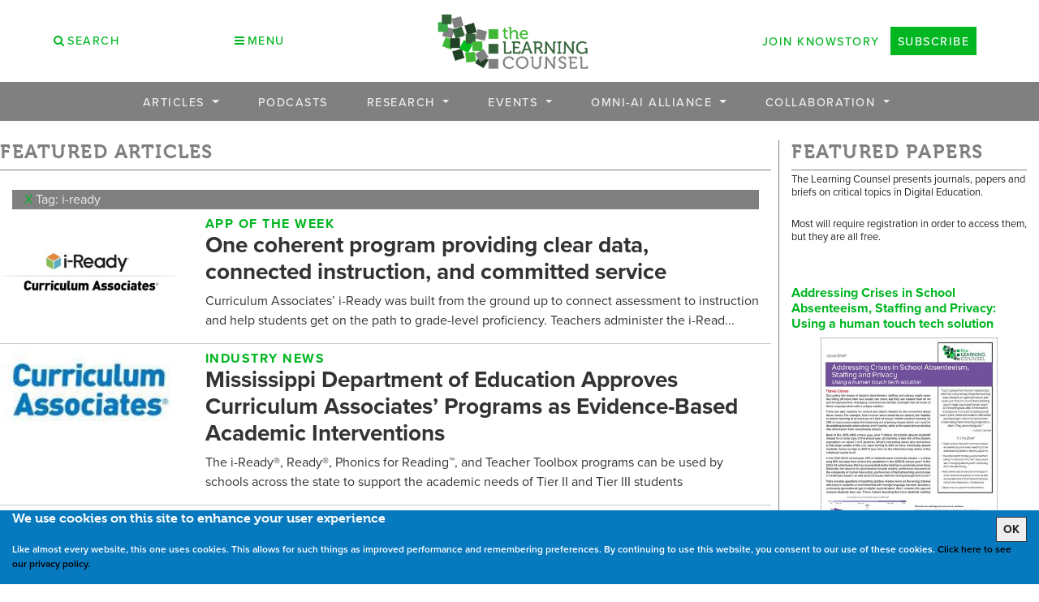

--- FILE ---
content_type: text/html; charset=utf-8
request_url: https://www.thelearningcounsel.com/articles/?tag=i-ready
body_size: 9675
content:







<!doctype html>
<html prefix="og: http://ogp.me/ns#" lang="en-us">
  <head>
        
        
            <!-- Global site tag (gtag.js) - Google Analytics -->
            
            <script async src="https://www.googletagmanager.com/gtag/js?id=G-NBFG99YZPG"></script>
            
            <script>
              cr_track_clicks = false;
              window.dataLayer = window.dataLayer || [];
              function gtag(){dataLayer.push(arguments);}
              gtag('js', new Date());
              //  
              gtag('config', 'G-NBFG99YZPG');
              // 
            </script>
        
        
        
        

        
        <script>
            cr_site_url = "http://www.thelearningcounsel.com";
            cr_external_new_tab = false;
            cr_version = "0.22.3";
        </script>

        <meta charset="utf-8" />
        <meta http-equiv="X-UA-Compatible" content="IE=edge" />
        <meta name="viewport" content="width=device-width, initial-scale=1, shrink-to-fit=no">

        
        

<title>Featured Articles — the Learning Counsel</title>
<link rel="canonical" href="http://www.thelearningcounsel.com/articles/">
<meta name="description" content="" />







<meta property="og:title" content="Featured Articles — the Learning Counsel" />
<meta property="og:description" content="" />
<meta property="og:image" content="http://www.thelearningcounsel.com/media/images/screenshot_0.original.png" />
<meta property="og:site_name" content="the Learning Counsel" />
<meta property="og:url" content="http://www.thelearningcounsel.com/articles/" />
<meta property="og:type" content="website" />









<meta name="twitter:card" content="summary_large_image" />
<meta name="twitter:title" content="Featured Articles — the Learning Counsel">
<meta name="twitter:image" content="http://www.thelearningcounsel.com/media/images/screenshot_0.original.png">
<meta name="twitter:site" content="@" />





        
    <link rel="stylesheet" href="https://use.typekit.net/eow8hxt.css">
    <link rel="stylesheet" type="text/css" href="/static/website/css/boot_extend.css">


        
        
        <link rel="stylesheet" type="text/css" href="/static/coderedcms/css/codered-front.min.css?v=0.22.3">
        
        

        

<link rel="stylesheet" type="text/css" href="/static/website/css/custom.css">


        
            
                
                
                
                
                
                <link rel="icon" type="image/png" href="/media/images/logo-icon-box.2e16d0ba.fill-180x180.format-png.png" />
                <link rel="apple-touch-icon" href="/media/images/logo-icon-box.2e16d0ba.fill-180x180.format-png.png">
                <link rel="apple-touch-icon" sizes="120x120" href="/media/images/logo-icon-box.2e16d0ba.fill-120x120.format-png.png">
                <link rel="apple-touch-icon" sizes="180x180" href="/media/images/logo-icon-box.2e16d0ba.fill-180x180.format-png.png">
                <link rel="apple-touch-icon" sizes="152x152" href="/media/images/logo-icon-box.2e16d0ba.fill-152x152.format-png.png">
                <link rel="apple-touch-icon" sizes="167x167" href="/media/images/logo-icon-box.2e16d0ba.fill-167x167.format-png.png">
            
        

        
    </head>

    <body class="coderedcms-articleindexpage parent-page-3 " id="page-4">

        



        

        
            
        

        
    

<link rel="stylesheet" href="/static/wagtailfontawesome/css/fontawesome.css">



  
  <div class="container">
  
    <div class="row">
    
    <div class="col-xs-12 col-md-4 m-auto">
      <div class="row">  
      
      
      
      <div class="text-center col-6">
        <button class="btn btn-sm btn-default search-open-icon" type="button" data-toggle="collapse" data-target="#collapseSearch" aria-expanded="false" aria-controls="collapseSearch">
          <i class="text-primary fa fa-search text-uppercase font-weight-semi-bold"> 
            <span class="main-link">Search</span>
          </i> 
        </button>
      </div>
      

      <div class="text-center col-6">
        <button class="btn btn-sm btn-default menu-open-icon" type="button" data-toggle="modal" data-target="#collapseMenu">
          <i class="text-primary fa fa-bars text-uppercase font-weight-semi-bold"> 
            <span class="main-link">Menu</span>
          </i> 
        </button>
      </div>
      </div>
    </div>

    <div class="col-xs-12 col-md-4 text-center m-auto p-2">
      <a class="navbar-brand" href="/">
        
          
          <img src="/media/images/screenshot_0.original.png" alt="the Learning Counsel" />
        
      </a>
    </div>

    <div class="col-xs-12 col-md-4 text-center m-auto p-2 text-uppercase">
      <a class="btn text-primary btn-link font-weight-semi-bold main-link" href="https://knowstory.com/">
        Join Knowstory
      </a>

      <a class="btn btn-primary font-weight-semi-bold main-link" href="/subscribe/">
        Subscribe
      </a>
    </div>
  </div>

  </div><!--End container-->

  <!--Search Bar-->
  
  <div class="collapse" id="collapseSearch">
    <div class="justify-content d-flex">
      <form class="m-auto search-form" action="/search/" method="GET">
        <input type="hidden" name="csrfmiddlewaretoken" value="s4cFJZi5MXniTTDKckphqsW8PFk8NVozEpfsCe2uGqhx9AVkoJ3MfmO6C9JM3FP0">
          
          
          <div class="d-flex"><label class="sr-only" for="id_s">Search</label><input type="text" name="s" maxlength="255" class="form-control" placeholder="Search" title="" id="id_s"></div>
<input type="hidden" name="t" id="id_t">
              <button class="btn btn-default search-expanded-icon" type="submit">
                <i class="text-primary fa fa-search"></i>
              </button>
      </form>
    </div>
    </div>
    

    <!--Sitemap Menu-->
    <div class="modal fade" id="collapseMenu" tabindex="-1" role="dialog" aria-labelledby="menuModalLabel" aria-hidden="true">
      <div class="modal-dialog">
        <div class="modal-content">
          <div class="modal-header">
            <button type="button" class="close" data-dismiss="modal" aria-hidden="true">&times;</button>
          </div>

            <div class="modal-body">
              
<h2>Sitemap</h2>


<div class="row">

    
        <div class="col-3">
        <ul class="list-group-flush">
            <a class="text-secondary" href="/articles/"><h5>Articles</h5></a>
            
                


    
    
    <li class=" ">
        
        <a href="/articles/"
        
        class="   "
        
        
        
        >
            
                Featured Articles
            
        </a>


        
    </li>
    


            
                


    
    
    <li class=" ">
        
        <a href="/articles/video-articles/"
        
        class="   "
        
        
        
        >
            
                Videos
            
        </a>


        
    </li>
    


            
                


    
    
    <li class=" ">
        
        <a href="/articles/news-clips/"
        
        class="   "
        
        
        
        >
            
                News Clips
            
        </a>


        
    </li>
    


            
                


    
    
    <li class=" ">
        
        <a href="/articles/industry-news/"
        
        class="   "
        
        
        
        >
            
                Industry News
            
        </a>


        
    </li>
    


            
                


    
    
    <li class=" ">
        
        <a href="/articles/for-vendors/"
        
        class="   "
        
        
        
        >
            
                For Vendors
            
        </a>


        
    </li>
    


            
                


    
    
    <li class=" ">
        
        <a href="/articles/app-of-the-week/"
        
        class="   "
        
        
        
        >
            
                App of the Week
            
        </a>


        
    </li>
    


            
        </ul>
        </div>
    
        <div class="col-3">
        <ul class="list-group-flush">
            <a class="text-secondary" href="/podcast/"><h5>Podcasts</h5></a>
            
        </ul>
        </div>
    
        <div class="col-3">
        <ul class="list-group-flush">
            <a class="text-secondary" href="/pages/research/"><h5>Research</h5></a>
            
                


    
    
    <li class=" ">
        
        <a href="/pages/research/survey/"
        
        class="   "
        
        
        
        >
            
                Research
            
        </a>


        
    </li>
    


            
                


    


            
                


    
    
    <li class=" ">
        
        <a href="/special-reports/"
        
        class="   "
        
        
        
        >
            
                Special Reports
            
        </a>


        
    </li>
    


            
                


    
    
    <li class=" ">
        
        <a href="/papers/"
        
        class="   "
        
        
        
        >
            
                Papers
            
        </a>


        
    </li>
    


            
                


    


            
        </ul>
        </div>
    
        <div class="col-3">
        <ul class="list-group-flush">
            <a class="text-secondary" href="/events/"><h5>Events</h5></a>
            
                


    
    
    <li class=" ">
        
        <a href="/events/"
        
        class="   "
        
        
        
        >
            
                Calendar
            
        </a>


        
    </li>
    


            
                


    
    
    <li class=" ">
        
        <a href="/pages/learning-futures-and-tech-media-meeting/"
        
        class="   "
        
        
        
        >
            
                About
            
        </a>


        
    </li>
    


            
                


    
    
    <li class=" ">
        
        <a href="/pages/contributors/"
        
        class="   "
        
        
        
        >
            
                Contributors
            
        </a>


        
    </li>
    


            
                


    
    
    <li class=" ">
        
        <a href="/past-events/"
        
        class="   "
        
        
        
        >
            
                Past Events Video
            
        </a>


        
    </li>
    


            
        </ul>
        </div>
    
        <div class="col-3">
        <ul class="list-group-flush">
            <a class="text-secondary" href="/pages/omni-ai-alliance/"><h5>OMNI-AI Alliance</h5></a>
            
                


    
    
    <li class=" ">
        
        <a href="/pages/omni-ai-alliance/"
        
        class="   "
        
        
        
        >
            
                OMNI-AI Alliance
            
        </a>


        
    </li>
    


            
                


    
    
    <li class=" ">
        
        <a href="/pages/omni-ai-alliance/join-omni-ai-alliance/"
        
        class="   "
        
        
        
        >
            
                Join OMNI-AI Alliance
            
        </a>


        
    </li>
    


            
                


    
    
    <li class=" ">
        
        <a href="/pages/omni-ai-alliance/omni-ai-alliance-national-gathering-2026/"
        
        class="   "
        
        
        
        >
            
                Omni-AI Alliance National Gathering 2026
            
        </a>


        
    </li>
    


            
                


    
    
    <li class=" ">
        
        <a href="/pages/omni-ai-alliance/omni-ai-alliance-national-gathering-2026-agenda/"
        
        class="   "
        
        
        
        >
            
                Omni-AI Alliance National Gathering 2026 Agenda
            
        </a>


        
    </li>
    


            
                


    
    
    <li class=" ">
        
        <a href="/pages/omni-ai-alliance/omni-ai-alliance-virtual-meetings/"
        
        class="   "
        
        
        
        >
            
                Omni-AI Virtual Meetings
            
        </a>


        
    </li>
    


            
                


    
    
    <li class=" ">
        
        <a href="/pages/omni-ai-alliance/omni-ai-alliance-core-circles/"
        
        class="   "
        
        
        
        >
            
                Omni-AI Alliance Core Circles
            
        </a>


        
    </li>
    


            
                


    
    
    <li class=" ">
        
        <a href="/pages/omni-ai-alliance/omni-ai-alliance-founders/"
        
        class="   "
        
        
        
        >
            
                Omni-AI Alliance Founders
            
        </a>


        
    </li>
    


            
                


    
    
    <li class=" ">
        
        <a href="/pages/omni-ai-alliance/omni-ai-alliance-partners/"
        
        class="   "
        
        
        
        >
            
                Omni-AI Alliance Partners
            
        </a>


        
    </li>
    


            
        </ul>
        </div>
    
        <div class="col-3">
        <ul class="list-group-flush">
            <a class="text-secondary" href="/pages/innovation-services/"><h5>Collaboration</h5></a>
            
                


    


            
                


    
    
    <li class=" ">
        
        <a href="/pages/innovation-services/inviting-education-leaders-knowstory-2026-time-ai-district-cohort/"
        
        class="   "
        
        
        
        >
            
                AI District Cohort
            
        </a>


        
    </li>
    


            
                


    


            
                


    


            
                


    


            
                


    
    
    <li class=" ">
        
        <a href="/pages/innovation-services/"
        
        class="   "
        
        
        
        >
            
                Innovation Services
            
        </a>


        
    </li>
    


            
        </ul>
        </div>
    
        
</div>
            </div>

        </div>
      </div>
    </div>
    <!--End sitemap Manu-->


  <nav class="navbar navbar-expand-lg codered-navbar-center top-nav mb-4">
    <button class="navbar-toggler" type="button" data-toggle="collapse" data-target="#navbar" aria-controls="navbar" aria-expanded="false" aria-label="Toggle navigation">
        <i class="fa fa-bars text-primary"></i>
    </button>

    <div class="collapse navbar-collapse" id="navbar">
      
      
      <ul class="navbar-nav main-nav-menu"
         >
        
            


    
    
    <li class="nav-item dropdown">
        
        <a href="/articles/"
        
        class="nav-link main-link dropdown-toggle active "
        data-toggle="dropdown"
        role="button"
        aria-haspopup="true"
        aria-expanded="false"
        
        
        
        data-ga-event-category="Navbar"
        
        >
            
                Articles
            
        </a>


        
        <ul class="dropdown-menu">
            
                


    
    
    <li class=" ">
        
        <a href="/articles/"
        
        class="dropdown-item  active "
        
        
        
        data-ga-event-category="Navbar"
        
        >
            
                Featured Articles
            
        </a>


        
    </li>
    


            
                


    
    
    <li class=" ">
        
        <a href="/articles/video-articles/"
        
        class="dropdown-item   "
        
        
        
        data-ga-event-category="Navbar"
        
        >
            
                Videos
            
        </a>


        
    </li>
    


            
                


    
    
    <li class=" ">
        
        <a href="/articles/news-clips/"
        
        class="dropdown-item   "
        
        
        
        data-ga-event-category="Navbar"
        
        >
            
                News Clips
            
        </a>


        
    </li>
    


            
                


    
    
    <li class=" ">
        
        <a href="/articles/industry-news/"
        
        class="dropdown-item   "
        
        
        
        data-ga-event-category="Navbar"
        
        >
            
                Industry News
            
        </a>


        
    </li>
    


            
                


    
    
    <li class=" ">
        
        <a href="/articles/for-vendors/"
        
        class="dropdown-item   "
        
        
        
        data-ga-event-category="Navbar"
        
        >
            
                For Vendors
            
        </a>


        
    </li>
    


            
                


    
    
    <li class=" ">
        
        <a href="/articles/app-of-the-week/"
        
        class="dropdown-item   "
        
        
        
        data-ga-event-category="Navbar"
        
        >
            
                App of the Week
            
        </a>


        
    </li>
    


            
            
        </ul>
        
    </li>
    


        
            


    
    
    <li class="nav-item ">
        
        <a href="/podcast/"
        
        class="nav-link main-link   "
        
        
        
        data-ga-event-category="Navbar"
        
        >
            
                Podcasts
            
        </a>


        
    </li>
    


        
            


    
    
    <li class="nav-item dropdown">
        
        <a href="/pages/research/"
        
        class="nav-link main-link dropdown-toggle  "
        data-toggle="dropdown"
        role="button"
        aria-haspopup="true"
        aria-expanded="false"
        
        
        
        data-ga-event-category="Navbar"
        
        >
            
                Research
            
        </a>


        
        <ul class="dropdown-menu">
            
                


    
    
    <li class=" ">
        
        <a href="/pages/research/survey/"
        
        class="dropdown-item   "
        
        
        
        data-ga-event-category="Navbar"
        
        >
            
                Research
            
        </a>


        
    </li>
    


            
                


    


            
                


    
    
    <li class=" ">
        
        <a href="/special-reports/"
        
        class="dropdown-item   "
        
        
        
        data-ga-event-category="Navbar"
        
        >
            
                Special Reports
            
        </a>


        
    </li>
    


            
                


    
    
    <li class=" ">
        
        <a href="/papers/"
        
        class="dropdown-item   "
        
        
        
        data-ga-event-category="Navbar"
        
        >
            
                Papers
            
        </a>


        
    </li>
    


            
                


    


            
            
        </ul>
        
    </li>
    


        
            


    
    
    <li class="nav-item dropdown">
        
        <a href="/events/"
        
        class="nav-link main-link dropdown-toggle  "
        data-toggle="dropdown"
        role="button"
        aria-haspopup="true"
        aria-expanded="false"
        
        
        
        data-ga-event-category="Navbar"
        
        >
            
                Events
            
        </a>


        
        <ul class="dropdown-menu">
            
                


    
    
    <li class=" ">
        
        <a href="/events/"
        
        class="dropdown-item   "
        
        
        
        data-ga-event-category="Navbar"
        
        >
            
                Calendar
            
        </a>


        
    </li>
    


            
                


    
    
    <li class=" ">
        
        <a href="/pages/learning-futures-and-tech-media-meeting/"
        
        class="dropdown-item   "
        
        
        
        data-ga-event-category="Navbar"
        
        >
            
                About
            
        </a>


        
    </li>
    


            
                


    
    
    <li class=" ">
        
        <a href="/pages/contributors/"
        
        class="dropdown-item   "
        
        
        
        data-ga-event-category="Navbar"
        
        >
            
                Contributors
            
        </a>


        
    </li>
    


            
                


    
    
    <li class=" ">
        
        <a href="/past-events/"
        
        class="dropdown-item   "
        
        
        
        data-ga-event-category="Navbar"
        
        >
            
                Past Events Video
            
        </a>


        
    </li>
    


            
            
        </ul>
        
    </li>
    


        
            


    
    
    <li class="nav-item dropdown">
        
        <a href="/pages/omni-ai-alliance/"
        
        class="nav-link main-link dropdown-toggle  "
        data-toggle="dropdown"
        role="button"
        aria-haspopup="true"
        aria-expanded="false"
        
        
        
        data-ga-event-category="Navbar"
        
        >
            
                OMNI-AI Alliance
            
        </a>


        
        <ul class="dropdown-menu">
            
                


    
    
    <li class=" ">
        
        <a href="/pages/omni-ai-alliance/"
        
        class="dropdown-item   "
        
        
        
        data-ga-event-category="Navbar"
        
        >
            
                OMNI-AI Alliance
            
        </a>


        
    </li>
    


            
                


    
    
    <li class=" ">
        
        <a href="/pages/omni-ai-alliance/join-omni-ai-alliance/"
        
        class="dropdown-item   "
        
        
        
        data-ga-event-category="Navbar"
        
        >
            
                Join OMNI-AI Alliance
            
        </a>


        
    </li>
    


            
                


    
    
    <li class=" ">
        
        <a href="/pages/omni-ai-alliance/omni-ai-alliance-national-gathering-2026/"
        
        class="dropdown-item   "
        
        
        
        data-ga-event-category="Navbar"
        
        >
            
                Omni-AI Alliance National Gathering 2026
            
        </a>


        
    </li>
    


            
                


    
    
    <li class=" ">
        
        <a href="/pages/omni-ai-alliance/omni-ai-alliance-national-gathering-2026-agenda/"
        
        class="dropdown-item   "
        
        
        
        data-ga-event-category="Navbar"
        
        >
            
                Omni-AI Alliance National Gathering 2026 Agenda
            
        </a>


        
    </li>
    


            
                


    
    
    <li class=" ">
        
        <a href="/pages/omni-ai-alliance/omni-ai-alliance-virtual-meetings/"
        
        class="dropdown-item   "
        
        
        
        data-ga-event-category="Navbar"
        
        >
            
                Omni-AI Virtual Meetings
            
        </a>


        
    </li>
    


            
                


    
    
    <li class=" ">
        
        <a href="/pages/omni-ai-alliance/omni-ai-alliance-core-circles/"
        
        class="dropdown-item   "
        
        
        
        data-ga-event-category="Navbar"
        
        >
            
                Omni-AI Alliance Core Circles
            
        </a>


        
    </li>
    


            
                


    
    
    <li class=" ">
        
        <a href="/pages/omni-ai-alliance/omni-ai-alliance-founders/"
        
        class="dropdown-item   "
        
        
        
        data-ga-event-category="Navbar"
        
        >
            
                Omni-AI Alliance Founders
            
        </a>


        
    </li>
    


            
                


    
    
    <li class=" ">
        
        <a href="/pages/omni-ai-alliance/omni-ai-alliance-partners/"
        
        class="dropdown-item   "
        
        
        
        data-ga-event-category="Navbar"
        
        >
            
                Omni-AI Alliance Partners
            
        </a>


        
    </li>
    


            
            
        </ul>
        
    </li>
    


        
            


    
    
    <li class="nav-item dropdown">
        
        <a href="/pages/innovation-services/"
        
        class="nav-link main-link dropdown-toggle  "
        data-toggle="dropdown"
        role="button"
        aria-haspopup="true"
        aria-expanded="false"
        
        
        
        data-ga-event-category="Navbar"
        
        >
            
                Collaboration
            
        </a>


        
        <ul class="dropdown-menu">
            
                


    


            
                


    
    
    <li class=" ">
        
        <a href="/pages/innovation-services/inviting-education-leaders-knowstory-2026-time-ai-district-cohort/"
        
        class="dropdown-item   "
        
        
        
        data-ga-event-category="Navbar"
        
        >
            
                AI District Cohort
            
        </a>


        
    </li>
    


            
                


    


            
                


    


            
                


    


            
                


    
    
    <li class=" ">
        
        <a href="/pages/innovation-services/"
        
        class="dropdown-item   "
        
        
        
        data-ga-event-category="Navbar"
        
        >
            
                Innovation Services
            
        </a>


        
    </li>
    


            
            
        </ul>
        
    </li>
    


        
      </ul>
            
      <div class="px-1">
        
      </div>

    </div>

  
  </div><!-- /.container -->
  

</nav>







        <div id="content">
            
                
                    
                
                
<div class="container">
    <div class="row">
        <div class="col-md-0 col-lg-9 pr-4 border-right border-secondary drop-borders-mobile">
                <div class="border-bottom border-secondary row justify-content-between mb-4">  
                        <div class="classifier">
                            <h4>Featured Articles</h4>
                        </div>
                </div>



                
                
                

                

                

                

        

        
        <div class="col-md bg-secondary text-light">
            <div class=""><a href="/articles/">X</a> Tag: i-ready</div>
        </div>
        

        
            <div class="row my-2 border-bottom-soft-grey">
                
                
                
                    <div class="col-3 pl-0">
                
                    
                

                    <a href="/articles/app-of-the-week/one-coherent-program-providing-clear-data-connected-instruction-and-committed-service/" title="One coherent program providing clear data, connected instruction, and committed service">
                    
                        
                        <img src="/media/images/i-ready.min-400x250.jpg" class="w-100" alt="One coherent program providing clear data, connected instruction, and committed service" />
                    
                    </a>
                </div>
                
                
                
                    <div class="col-9">
                
                    
                    
                        <div class="container classifier text-primary ml-auto h6 align-right font-weight-bold">
                            App of the Week   
                        </div>
                    
                        
                    <h3><a class="text-dark font-weight-bold" href="/articles/app-of-the-week/one-coherent-program-providing-clear-data-connected-instruction-and-committed-service/">One coherent program providing clear data, connected instruction, and committed service</a></h3>
                         
                    
                    <p class="text-dark"> 


 Curriculum Associates’  i-Ready  was built from the ground up to  connect assessment to instruction  and help students get on the path to grade-level proficiency.  Teachers administer the  i-Read...</p>
                    
                </div>
            </div>
        
            <div class="row my-2 border-bottom-soft-grey">
                
                
                
                    <div class="col-3 pl-0">
                
                    
                

                    <a href="/articles/industry-news/mississippi-department-of-education-approves-curriculum-associates-programs-as-evidence-based-academic-interventions/" title="Mississippi Department of Education Approves Curriculum Associates’ Programs as Evidence-Based Academic Interventions">
                    
                        
                        <img src="/media/images/curriculum20associates_27.min-400x250.jpg" class="w-100" alt="Mississippi Department of Education Approves Curriculum Associates’ Programs as Evidence-Based Academic Interventions" />
                    
                    </a>
                </div>
                
                
                
                    <div class="col-9">
                
                    
                    
                        <div class="container classifier text-primary ml-auto h6 align-right font-weight-bold">
                            Industry News   
                        </div>
                    
                        
                    <h3><a class="text-dark font-weight-bold" href="/articles/industry-news/mississippi-department-of-education-approves-curriculum-associates-programs-as-evidence-based-academic-interventions/">Mississippi Department of Education Approves Curriculum Associates’ Programs as Evidence-Based Academic Interventions</a></h3>
                         
                    <p class="text-dark">The i-Ready®, Ready®, Phonics for Reading™, and Teacher Toolbox programs can be used by schools across the state to support the academic needs of Tier II and Tier III students</p>
                    
                    
                </div>
            </div>
        
            <div class="row my-2 border-bottom-soft-grey">
                
                
                
                    <div class="col-3 pl-0">
                
                    
                

                    <a href="/articles/industry-news/curriculum-associates-updates-i-ready-personalized-instruction-and-assessment-help/" title="Curriculum Associates Updates i-Ready Personalized Instruction and Assessment to Help Accelerate Student Learning for the 2022–2023 School Year">
                    
                        
                        <img src="/media/images/Curriculum20Associates_0.min-400x250.png" class="w-100" alt="Curriculum Associates Updates i-Ready Personalized Instruction and Assessment to Help Accelerate Student Learning for the 2022–2023 School Year" />
                    
                    </a>
                </div>
                
                
                
                    <div class="col-9">
                
                    
                    
                        <div class="container classifier text-primary ml-auto h6 align-right font-weight-bold">
                            Industry News   
                        </div>
                    
                        
                    <h3><a class="text-dark font-weight-bold" href="/articles/industry-news/curriculum-associates-updates-i-ready-personalized-instruction-and-assessment-help/">Curriculum Associates Updates i-Ready Personalized Instruction and Assessment to Help Accelerate Student Learning for the 2022–2023 School Year</a></h3>
                         
                    <p class="text-dark">New reports, lessons, accessibility features, and more will help educators support grade-level work, monitor progress, and motivate every learner on their path to success </p>
                    
                    
                </div>
            </div>
        
            <div class="row my-2 border-bottom-soft-grey">
                
                
                
                    <div class="col-3 pl-0">
                
                    
                

                    <a href="/articles/industry-news/curriculum-associates-i-ready-assessment-named-to-the-georgia-department-of-education-approved-list-of-gifted-identification-screeners/" title="Curriculum Associates’ i-Ready® Assessment Named to the Georgia Department of Education Approved List of Gifted Identification Screeners">
                    
                        
                        <img src="/media/images/CA_3.min-400x250.jpg" class="w-100" alt="Curriculum Associates’ i-Ready® Assessment Named to the Georgia Department of Education Approved List of Gifted Identification Screeners" />
                    
                    </a>
                </div>
                
                
                
                    <div class="col-9">
                
                    
                    
                        <div class="container classifier text-primary ml-auto h6 align-right font-weight-bold">
                            Industry News   
                        </div>
                    
                        
                    <h3><a class="text-dark font-weight-bold" href="/articles/industry-news/curriculum-associates-i-ready-assessment-named-to-the-georgia-department-of-education-approved-list-of-gifted-identification-screeners/">Curriculum Associates’ i-Ready® Assessment Named to the Georgia Department of Education Approved List of Gifted Identification Screeners</a></h3>
                         
                    <p class="text-dark">Districts across the state can now use data from the i-Ready Assessment for Mathematics and Reading to help identify students eligible for gifted education programs</p>
                    
                    
                </div>
            </div>
        
            <div class="row my-2 border-bottom-soft-grey">
                
                
                
                    <div class="col-3 pl-0">
                
                    
                

                    <a href="/articles/industry-news/curriculum-associates-names-31-exemplar-teachers-to-its-2023-class-of-extraordinary-educators/" title="Curriculum Associates Names 31 Exemplar Teachers to Its 2023 Class of Extraordinary Educators™">
                    
                        
                        <img src="/media/images/Curriculum20Associates.min-400x250.jpg" class="w-100" alt="Curriculum Associates Names 31 Exemplar Teachers to Its 2023 Class of Extraordinary Educators™" />
                    
                    </a>
                </div>
                
                
                
                    <div class="col-9">
                
                    
                    
                        <div class="container classifier text-primary ml-auto h6 align-right font-weight-bold">
                            Industry News   
                        </div>
                    
                        
                    <h3><a class="text-dark font-weight-bold" href="/articles/industry-news/curriculum-associates-names-31-exemplar-teachers-to-its-2023-class-of-extraordinary-educators/">Curriculum Associates Names 31 Exemplar Teachers to Its 2023 Class of Extraordinary Educators™</a></h3>
                         
                    <p class="text-dark">Grades K–8 educators chosen for their best-in-class teaching practices and use of i-Ready®, i-Ready Classroom Mathematics, and/or Ready®</p>
                    
                    
                </div>
            </div>
        
            <div class="row my-2 border-bottom-soft-grey">
                
                
                
                    <div class="col-3 pl-0">
                
                    
                

                    <a href="/articles/industry-news/washington-ospi-recommends-curriculum-associates-i-ready-as-a-rapid-automatized-naming-ran-assessment-for-early-screening-of-dyslexia/" title="Washington OSPI Recommends Curriculum Associates’ i-Ready® as a Rapid Automatized Naming (RAN) Assessment for Early Screening of Dyslexia">
                    
                        
                        <img src="/media/images/Curriculum20Associates.min-400x250.jpg" class="w-100" alt="Washington OSPI Recommends Curriculum Associates’ i-Ready® as a Rapid Automatized Naming (RAN) Assessment for Early Screening of Dyslexia" />
                    
                    </a>
                </div>
                
                
                
                    <div class="col-9">
                
                    
                    
                        <div class="container classifier text-primary ml-auto h6 align-right font-weight-bold">
                            Industry News   
                        </div>
                    
                        
                    <h3><a class="text-dark font-weight-bold" href="/articles/industry-news/washington-ospi-recommends-curriculum-associates-i-ready-as-a-rapid-automatized-naming-ran-assessment-for-early-screening-of-dyslexia/">Washington OSPI Recommends Curriculum Associates’ i-Ready® as a Rapid Automatized Naming (RAN) Assessment for Early Screening of Dyslexia</a></h3>
                         
                    <p class="text-dark">Districts can now use the award-winning program with its additional offline assessment tasks to screen all literacy skills associated with dyslexia required for Grades K–2</p>
                    
                    
                </div>
            </div>
        
            <div class="row my-2 border-bottom-soft-grey">
                
                
                
                    <div class="col-3 pl-0">
                
                    
                

                    <a href="/articles/industry-news/new-evidence-for-the-every-student-succeeds-act-essa-rating-reiterates-i-ready-instructions-impact-on-driving-student-outcomes/" title="New Evidence for the Every Student Succeeds Act (ESSA) Rating Reiterates i-Ready® Instruction’s Impact on Driving Student Outcomes">
                    
                        
                        <img src="/media/images/i-Ready.min-400x250.png" class="w-100" alt="New Evidence for the Every Student Succeeds Act (ESSA) Rating Reiterates i-Ready® Instruction’s Impact on Driving Student Outcomes" />
                    
                    </a>
                </div>
                
                
                
                    <div class="col-9">
                
                    
                    
                        <div class="container classifier text-primary ml-auto h6 align-right font-weight-bold">
                            Industry News   
                        </div>
                    
                        
                    <h3><a class="text-dark font-weight-bold" href="/articles/industry-news/new-evidence-for-the-every-student-succeeds-act-essa-rating-reiterates-i-ready-instructions-impact-on-driving-student-outcomes/">New Evidence for the Every Student Succeeds Act (ESSA) Rating Reiterates i-Ready® Instruction’s Impact on Driving Student Outcomes</a></h3>
                         
                    <p class="text-dark">Educators can confidently use Curriculum Associates’ award-winning program knowing that it meets the standards of evidence in the ESSA</p>
                    
                    
                </div>
            </div>
        
            <div class="row my-2 border-bottom-soft-grey">
                
                
                
                    <div class="col-3 pl-0">
                
                    
                

                    <a href="/articles/industry-news/georgia-department-of-education-gadoe-names-curriculum-associates-i-ready-assessment-a-qualified-dyslexia-screening-tool-for-grades-k3/" title="Georgia Department of Education (GaDOE) Names Curriculum Associates’ i-Ready® Assessment a Qualified Dyslexia Screening Tool for Grades K–3">
                    
                        
                        <img src="/media/images/i-Ready.min-400x250.png" class="w-100" alt="Georgia Department of Education (GaDOE) Names Curriculum Associates’ i-Ready® Assessment a Qualified Dyslexia Screening Tool for Grades K–3" />
                    
                    </a>
                </div>
                
                
                
                    <div class="col-9">
                
                    
                    
                        <div class="container classifier text-primary ml-auto h6 align-right font-weight-bold">
                            Industry News   
                        </div>
                    
                        
                    <h3><a class="text-dark font-weight-bold" href="/articles/industry-news/georgia-department-of-education-gadoe-names-curriculum-associates-i-ready-assessment-a-qualified-dyslexia-screening-tool-for-grades-k3/">Georgia Department of Education (GaDOE) Names Curriculum Associates’ i-Ready® Assessment a Qualified Dyslexia Screening Tool for Grades K–3</a></h3>
                         
                    <p class="text-dark">Districts across the state can use the award-winning online program and offline literacy assessment tasks to help identify and refer students with characteristics of dyslexia</p>
                    
                    
                </div>
            </div>
        
            <div class="row my-2 ">
                
                
                
                    <div class="col-3 pl-0">
                
                    
                

                    <a href="/articles/industry-news/curriculum-associates-announces-new-updates-to-i-ready-for-the-20232024-school-year/" title="Curriculum Associates Announces New Updates to i-Ready® for the 2023–2024 School Year">
                    
                        
                        <img src="/media/images/Curriculum20Associates.min-400x250.jpg" class="w-100" alt="Curriculum Associates Announces New Updates to i-Ready® for the 2023–2024 School Year" />
                    
                    </a>
                </div>
                
                
                
                    <div class="col-9">
                
                    
                    
                        <div class="container classifier text-primary ml-auto h6 align-right font-weight-bold">
                            Industry News   
                        </div>
                    
                        
                    <h3><a class="text-dark font-weight-bold" href="/articles/industry-news/curriculum-associates-announces-new-updates-to-i-ready-for-the-20232024-school-year/">Curriculum Associates Announces New Updates to i-Ready® for the 2023–2024 School Year</a></h3>
                         
                    <p class="text-dark">Updates include enhanced lessons for Spanish instruction and new reporting features</p>
                    
                    
                </div>
            </div>
        

        

    



</div>


        <div class="d-none d-lg-block col-lg-3">
            
                
                    <div class="border-bottom border-secondary">
                    <h4 class="classifier classifier-ideas h4 font-weight-bold">
                        Featured Papers
                    </h4>
                </div>
                    <p class="text-left text-small">The Learning Counsel presents journals, papers and briefs on 
                    critical topics in Digital Education.</p>
                    <p class="text-left text-small">Most will require registration in order to access
                    them, but they are all free.</p>
                    
        
                    




<a href="/papers/addressing-crises-in-school-absenteeism-staffing-and-privacy/" class="text-reset text-decoration-none">
<div class="card my-5 border-0">
        <h6 class="text-primary font-weight-bold">Addressing Crises in School Absenteeism, Staffing and Privacy: Using a human touch tech solution</h6>
        
        <img class="card-img-top w-75 mx-auto" src="/media/images/Identimetrics-Brief-Cover.width-350.jpg">
        <div class="text-secondary text-small my-1"> 


 Discussing the issues of student absenteeism, staffing and privacy might seem like biting off more than one leader can chew, but they are related from an important perspective: managing transacti...</div>
        <button class="btn btn-primary mx-auto my-1 d-block w-50 text-light font-weight-bold"">Download</button>
</div>
</a>

<a href="/papers/three-near-term-innovation-areas-for-k12/" class="text-reset text-decoration-none">
<div class="card my-5 border-0">
        <h6 class="text-primary font-weight-bold">Three Near-Term Innovation Areas for K12</h6>
        
        <img class="card-img-top w-75 mx-auto" src="/media/images/Amazon-full-web.width-350.jpg">
        <div class="text-secondary text-small my-1"> 


   K12 human resources are crucial to utilizing the cloud successfully. Roles and responsibilities have all changed dramatically since the start of the pandemic, and a new trend to move to core co...</div>
        <button class="btn btn-primary mx-auto my-1 d-block w-50 text-light font-weight-bold"">Download</button>
</div>
</a>

<a href="/papers/an-essential-audio-ingredient-in-todays-accessible-learning-environments/" class="text-reset text-decoration-none">
<div class="card my-5 border-0">
        <h6 class="text-primary font-weight-bold">An Essential Audio Ingredient in Today’s Accessible Learning Environments</h6>
        
        <img class="card-img-top w-75 mx-auto" src="/media/images/AVID-full-web.width-350.jpg">
        <div class="text-secondary text-small my-1"> 


Today’s learning environments have changed markedly from just a couple years ago, prior to the pandemic. Tech devices are comprehensively in both the student and teacher hands, but are they missin...</div>
        <button class="btn btn-primary mx-auto my-1 d-block w-50 text-light font-weight-bold"">Download</button>
</div>
</a>

<a href="/papers/gaps-remaining-district-digital-transition/" class="text-reset text-decoration-none">
<div class="card my-5 border-0">
        <h6 class="text-primary font-weight-bold">The Gaps Remaining for District Digital Transition</h6>
        
        <img class="card-img-top w-75 mx-auto" src="/media/images/Promethean-full-web.width-350.jpg">
        <div class="text-secondary text-small my-1"> 


Most administrators know there are still gaps remaining in their school or district’s digital transition. Recent studies including the 2021 Digital Transition Surveys for Administrators and Teache...</div>
        <button class="btn btn-primary mx-auto my-1 d-block w-50 text-light font-weight-bold"">Download</button>
</div>
</a>

<a href="/papers/5-steps-fixing-hidden-traffic-records-management-overwhelming-schools/" class="text-reset text-decoration-none">
<div class="card my-5 border-0">
        <h6 class="text-primary font-weight-bold">5 Steps to Fixing the Hidden Traffic of Records Management Overwhelming Schools</h6>
        
        <img class="card-img-top w-75 mx-auto" src="/media/images/MCCi-full-web.width-350.jpg">
        <div class="text-secondary text-small my-1"> 


How come digital processes seem easier but are often harder to manage? A major shift to digital teaching and learning in schools has developed an additional digital traffic load for teachers and f...</div>
        <button class="btn btn-primary mx-auto my-1 d-block w-50 text-light font-weight-bold"">Download</button>
</div>
</a>

<a href="/papers/chaos-learning-recovery-going-manual-digital-all-way-efficiency/" class="text-reset text-decoration-none">
<div class="card my-5 border-0">
        <h6 class="text-primary font-weight-bold">From Chaos to Learning Recovery: Going from Manual-Digital All the Way to Efficiency</h6>
        
        <img class="card-img-top w-75 mx-auto" src="/media/images/LearningMate-full-web_0.width-350.jpg">
        <div class="text-secondary text-small my-1"> 


Seeing the Levels of Chaos Helps Anchor Bringing Order Schools and districts that recently lost 4 percent of students to alternatives continued to lose students  in 2021 at an accelerated pace (no...</div>
        <button class="btn btn-primary mx-auto my-1 d-block w-50 text-light font-weight-bold"">Download</button>
</div>
</a>


                
                
            
            
        </div>




</div>
</div>




            
        </div>

        <div id="content-walls">
            
                
            
        </div>

        





<div id="consent-banner" style="height: auto; width: 100%; bottom: 0px;" class="collapse collapsing show">
    <div class="consent-content info container">
      <div class="row">
        <div id="consent-text" class="col-9">
            <h2>We use cookies on this site to enhance your user experience</h2>
        </div>
      
        <div id="consent-buttons" class="col-3 text-right">
            <button 
                type="button" 
                class="btn btn-sm btn-light mt-2 border-dark font-weight-bold"
                data-toggle="collapse" 
                data-target="#consent-banner" 
                aria-expanded="true" 
                aria-controls="consent-banner">
                OK
            </button>
        </div>

        <div class="container">
            <p>
                Like almost every website, this one uses cookies. This allows for such things as improved performance and 
                remembering preferences. By continuing to use this website, you consent to our use of these cookies. 
                <a target="_blank" href="/privacy-policy">Click here to see our privacy policy.</a>
            </p>
        </div>
    </div>
    </div>
</div>

<script>
    const button = document.querySelector('#consent-buttons button');
    button.addEventListener('click', () => {
        fetch("/set-cookie-consent/");
    });
</script>


    

<footer>



    <div   class="main-footer">
        
            

<div class="container"
   >

  
  <div class="row ">
      
            

<div  class="col-md-12 ">
      
      <div class="row">
<div class="col-md-3">
<img style="width:175px;" src="/media/images/LC-Logo-Footer.original.png">
<p style="font-size:12px;">Learning Counsel, Inc<br/>
PO Box 652<br/>
Benton, AR 72018-0652<br/>
<a href="mailto:subscriptions@learningcounsel.com" style="font-size:.7em;">subscriptions@learningcounsel.com</a><br/>
888-611-7709</p>
</div>

<div class="col-md-6">
<ul class="footer-links d-flex justify-content-center">
<li><a href="/pages/about-us/">About Us</a></li>
<li><a href="/contact/">Contact Us</a></li>
<li><a href="/pages/sponsor/">Sponsor</a></li>
<li><a href="/pages/privacy-policy/">Privacy Policy</a></li>
</ul>
<p style="font-size:12px;"><strong>The Learning Counsel is a research institute and news media hub that provides context for educators from ongoing analysis of trends and a deep understanding of new dynamics in technology, systems, and school administration. Our mission-based organization was the first to develop a thesis of education’s future based on tech and cultural evolution. Learning Counsel produces periodic special reports, whitepapers, podcasts, internet seminars, and provides consultative innovation services. Current special projects include the Omni-AI Alliance. </p>
</div>

<div class="col-md-6">
<strong>Stay up to date</strong> with the latest educational news
<a href="/subscribe/" class="btn btn-primary my-4 d-block mx-auto">Sign Up for Newsletters</a>
<p style="font-size:11px;">©<span id="copyright-year"></span> All rights reserved. the Learning Counsel</p>
</div>

</div>
<script>document.getElementById("copyright-year").innerHTML = (new Date().getFullYear());</script>
      
</div>
      
  </div>
  

</div>

        
    </div>


</footer>


        
        <script src="/static/coderedcms/vendor/jquery/jquery-3.5.1.min.js?v=0.22.3" ></script>
        

        
        <script src="/static/coderedcms/vendor/bootstrap/dist/js/bootstrap.min.js?v=0.22.3"></script>
        

        
        <script type="text/javascript" src="/static/coderedcms/js/codered-front.js?v=0.22.3"></script>
        

        

<script type="text/javascript" src="/static/website/js/custom.js"></script>


        


        
        
        
        
    </body>
</html>
